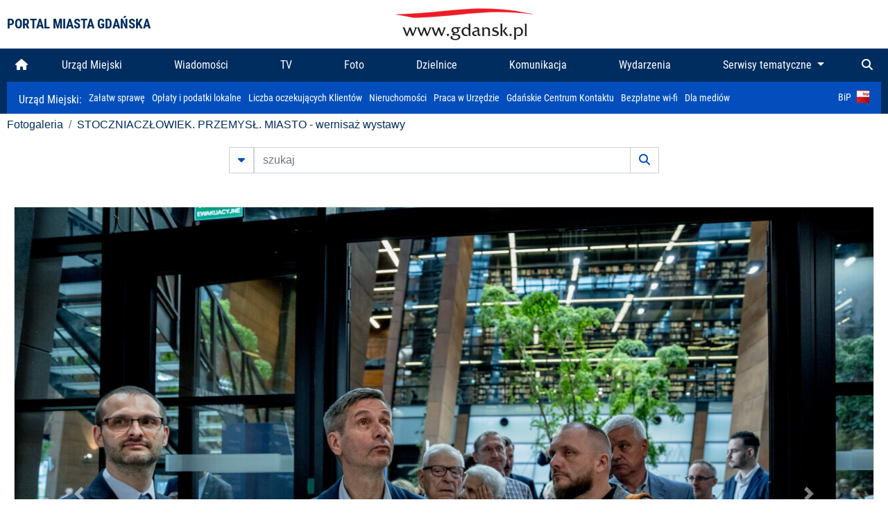

--- FILE ---
content_type: text/html; charset=UTF-8
request_url: https://www.gdansk.pl/fotogaleria/STOCZNIA_CZLOWIEK_PRZEMYSL_MIASTO_wernisaz_wystawy,f,223640?
body_size: 7772
content:


<!DOCTYPE html>
<html lang="pl">
	<head>
		<!-- Google Tag Manager -->
<script>(function(w,d,s,l,i){w[l]=w[l]||[];w[l].push({'gtm.start':
new Date().getTime(),event:'gtm.js'});var f=d.getElementsByTagName(s)[0],
j=d.createElement(s),dl=l!='dataLayer'?'&l='+l:'';j.async=true;j.src=
'https://www.googletagmanager.com/gtm.js?id='+i+dl;f.parentNode.insertBefore(j,f);
})(window,document,'script','dataLayer','GTM-5J58Z8');</script>
<!-- End Google Tag Manager -->

<meta charset="utf-8">



<meta http-equiv="X-UA-Compatible" content="IE=edge">
<meta name="viewport" content="width=device-width, initial-scale=1">

<link type="image/x-icon" href="images/gdansk.ico" rel="shortcut icon" />
<link type="image/x-icon" href="images/images1/gdansk.ico" rel="shortcut icon" />

<script src="/dist-old/runtime.91d92383.js"></script>
<script src="/dist-old/js/main/main.1962635c.js"></script>
<script src="/dist-old/js/main/main.defer.df304c27.js" defer></script>
<link href="/dist-old/css/main/default.754c2b6a.css" rel="stylesheet">
<link href="/dist-old/css/main/contrast.d3020194.css" rel="stylesheet">

<base href="https://www.gdansk.pl" target="_parent" />
<script src="/js/lazyload.js"></script>
<script src="/js/autofoto.js"></script>
<script src="/js/title-to-blank.js"></script>

        <script src="subpages/fotogaleria_3-0/js/jquery-ui-1.12.1.custom/jquery-ui.js"></script>
        <link href="subpages/fotogaleria_3-0/js/jquery-ui-1.12.1.custom/jquery-ui.css?1649082659" property="stylesheet" rel="stylesheet" type="text/css" />
        <script src="subpages/fotogaleria_3-0/js/lazyload-2.0.js"></script>

        <link href="subpages/fotogaleria_3-0/css/fotogaleria.css?1703681033" property="stylesheet" rel="stylesheet" type="text/css" />
        <title>Fotogaleria STOCZNIACZŁOWIEK. PRZEMYSŁ. MIASTO - wernisaż wystawy</title>
	</head>
	<body>
		<header>
			


<div class="container">
    <div class="vignette">
        <div class="row">
            <div class="col-lg-auto col d-flex align-items-center">
                                    <span class="name-site">PORTAL MIASTA GDAŃSKA</span>
                            </div>
            <div class="col d-none d-lg-block">
                <a href="https://www.gdansk.pl" target="_self">
                    <img class="logo img-responsive img-center mx-auto d-block" style="height:70px"  src="../images/logo_www.svg" alt="Logo www.gdansk.pl"/>
                </a>
                <!-- <a href="https://www.gdansk.pl" target="_self">
                    <img style="height:90px" class="logo img-responsive img-center mx-auto d-block"  src="../images/logo-www-polska-ukraina2.jpg" alt="Logo www.gdansk.pl"/>
                </a> -->
            </div>
            <div class="col-auto d-flex align-items-center">
                                <extend-google-translation><div class="row">
    <div class="col language">
        <div class="d-none d-lg-inline-block" id="google_translate_element"
            style="display: inline-block; padding-left:10px; min-width:150px"></div>
        <script>
        function googleTranslateElementInit() {
            new google.translate.TranslateElement({
                pageLanguage: 'pl',
                layout: google.translate.TranslateElement.InlineLayout.VERTICAL,
                gaTrack: false
            }, 'google_translate_element');
        }
        </script>
        <script src="//translate.google.com/translate_a/element.js?cb=googleTranslateElementInit">
        </script>
        <!--
            <span>PL</span> | <a href="/en"><span>EN</span></a> | <a href="/de"><span>DE</span></a>
        -->
    </div>
</div>
</extend-google-translation>            </div>
        </div>
    </div>
</div>


		</header>
			<div class="menu-top">
	<div class="container-fluid container-xl">
		

<div class="menu-top"><nav class="navbar navbar-expand-lg d-flex"><button class="navbar-toggler" type="button" data-toggle="collapse" data-target="#navbarSupportedContent" aria-controls="navbarSupportedContent" aria-expanded="false" aria-label="Toggle navigation">
			<i class="fas fa-bars"></i>
			</button>
			<a class="navbar-toggler navbar-brand mx-auto" href="/">
			<img src="/images/logo_www_menu.png" alt="Logo www.gdansk.pl">
			</a><div  class="collapse navbar-collapse" id="navbarSupportedContent"><ul class="w-100 d-flex navbar-nav mr-auto"><li><a class="nav-link"  href="/"><i class="fas fa-home"></i></a></li><li class="flex-fill nav-item "><a href="https://gdansk.pl/link/290285/urzad-miejski" target="_parent" class="nav-link">Urząd Miejski</a></li><li class="flex-fill nav-item "><a href="https://gdansk.pl/link/194956/wiadomosci" target="_parent" class="nav-link">Wiadomości</a></li><li class="flex-fill nav-item "><a href="https://gdansk.pl/link/195017/tv" target="_parent" class="nav-link">TV</a></li><li class="flex-fill nav-item "><a href="https://gdansk.pl/link/195018/foto" target="_parent" class="nav-link">Foto</a></li><li class="flex-fill nav-item "><a href="https://gdansk.pl/link/195015/dzielnice" target="_parent" class="nav-link">Dzielnice</a></li><li class="flex-fill nav-item "><a href="https://gdansk.pl/link/195016/komunikacja" target="_parent" class="nav-link">Komunikacja</a></li><li class="flex-fill nav-item "><a href="https://gdansk.pl/link/233769/imprezy" target="_parent" class="nav-link">Wydarzenia</a></li>	<li class="flex-fill  nav-item dropdown position-static" >
						<a class="nav-link dropdown-toggle" href="#" id="twoja-dzielnica" role="button" data-toggle="dropdown" aria-haspopup="true" aria-expanded="false">
							Serwisy tematyczne
						</a>
						<div class="dropdown-menu w-100 px-3" aria-labelledby="twoja-dzielnica">
							<div class="row">
							<div class="col-12 col-md-3 inline">
								<div class="bar-title"><span>Dla mieszkańców</span></div><ul><li><a href="https://gdansk.pl/link/145261/budzet-obywatelski" target="_parent"><span>Budżet Obywatelski</span></a></li><li><a href="https://gdansk.pl/link/294859/rada-miasta-gdanska" target="_parent"><span>Rada Miasta Gdańska</span></a></li><li><a href="https://gdansk.pl/link/145267/zielony-gdansk-ekologia" target="_parent"><span>Zielony Gdańsk - Ekologia</span></a></li><li><a href="https://gdansk.pl/link/145294/rodzina" target="_parent"><span>Rodzina</span></a></li><li><a href="https://gdansk.pl/link/145300/seniorzy" target="_parent"><span>Seniorzy</span></a></li><li><a href="https://gdansk.pl/link/295120/park-kulturowy-glowne-miasto" target="_parent"><span>Park Kulturowy Główne Miasto</span></a></li><li><a href="https://gdansk.pl/link/278162/gdanskie-jubileusze-malzenskie" target="_parent"><span>Gdańskie Jubileusze Małżeńskie</span></a></li><li><a href="https://gdansk.pl/link/284630/stypendystki-i-stypendysci-kulturalni" target="_parent"><span>Stypendystki i Stypendyści Kulturalni</span></a></li><li><a href="https://gdansk.pl/link/212379/stypendysci-fahrenheita" target="_parent"><span>Stypendyści Fahrenheita</span></a></li><li><a href="https://gdansk.pl/link/145296/rowerowy-gdansk" target="_blank"><span>Rowerowy Gdańsk</span></a></li><li><a href="https://gdansk.pl/link/222285/edukacja-morska" target="_parent"><span>Edukacja morska</span></a></li><li><a href="https://gdansk.pl/link/221886/czytanie-rzadzi" target="_parent"><span>Czytanie rządzi</span></a></li><li><a href="https://gdansk.pl/link/216462/gdansk-z-ukraina" target="_parent"><span>Gdańsk z Ukrainą</span></a></li><li><a href="https://gdansk.pl/link/212373/organizacje-pozarzadowe" target="_parent"><span>Organizacje pozarządowe</span></a></li><li><a href="https://gdansk.pl/link/145315/wolontariat" target="_blank"><span>Wolontariat</span></a></li><li><a href="https://gdansk.pl/link/145286/migracje" target="_parent"><span>Migracje</span></a></li><li><a href="https://gdansk.pl/link/145269/gdansk-bez-barier" target="_parent"><span>Gdańsk bez barier</span></a></li><li><a href="https://gdansk.pl/link/212369/gdansk-patriotyczny" target="_parent"><span>Gdańsk patriotyczny</span></a></li><li><a href="https://gdansk.pl/link/145274/gdanszczanie" target="_parent"><span>Gdańszczanie</span></a></li><li><a href="https://gdansk.pl/link/292768/mapa-ofert-pracy" target="_parent"><span>Mapa ofert pracy</span></a></li></ul>
								</div>
									<div class="col-12 col-md-3 inline">
								<div class="bar-title"><span>Rozwój miasta</span></div><ul><li><a href="https://gdansk.pl/link/283616/rewitalizacja-gdansk" target="_parent"><span>Rewitalizacja Gdańsk</span></a></li><li><a href="https://gdansk.pl/link/264643/plan-ogolny-miasta-gdanska" target="_blank"><span>Plan ogólny miasta Gdańska</span></a></li><li><a href="https://gdansk.pl/link/245870/efektywnosc-energetyczna" target="_parent"><span>Efektywność energetyczna</span></a></li><li><a href="https://gdansk.pl/link/229779/mapa-inwestycji" target="_parent"><span>Mapa inwestycji</span></a></li><li><a href="https://gdansk.pl/link/212377/raport-o-stanie-miasta" target="_parent"><span>Raport o stanie miasta</span></a></li><li><a href="https://gdansk.pl/link/145317/zagospodarowanie-przestrzenne" target="_parent"><span>Zagospodarowanie przestrzenne</span></a></li><li><a href="https://gdansk.pl/link/145306/strategia" target="_parent"><span>Strategia</span></a></li><li><a href="https://gdansk.pl/link/145302/otwarte-dane" target="_parent"><span>Otwarte dane</span></a></li><li><a href="https://gdansk.pl/link/145288/nieruchomosci" target="_parent"><span>Nieruchomości</span></a></li><li><a href="https://gdansk.pl/link/145276/inwestycje-miejskie" target="_parent"><span>Inwestycje miejskie</span></a></li><li><a href="https://gdansk.pl/link/145272/gdansk-w-liczbach" target="_parent"><span>Gdańsk w liczbach</span></a></li><li><a href="https://gdansk.pl/link/145263/cennik-miejski" target="_parent"><span>Cennik miejski</span></a></li></ul>
								</div>
								<div class="col-12 col-md-3 inline">
								<div class="bar-title"><span>Wiadomości</span></div><ul><li><a href="https://gdansk.pl/link/145262/biznes-i-nauka" target="_parent"><span>Biznes i gospodarka</span></a></li><li><a href="https://gdansk.pl/link/145303/sport-i-rekreacja" target="_parent"><span>Sport i rekreacja</span></a></li><li><a href="https://gdansk.pl/link/145318/zdrowie-i-rodzina" target="_parent"><span>Zdrowie i rodzina</span></a></li><li><a href="https://gdansk.pl/link/145279/kultura-i-rozrywka" target="_parent"><span>Kultura i rozrywka</span></a></li><li><a href="https://gdansk.pl/link/145266/edukacja-i-nauka" target="_parent"><span>Edukacja i nauka</span></a></li><li><a href="https://gdansk.pl/link/295589/reportaz" target="_parent"><span>Reportaż</span></a></li><li><a href="https://gdansk.pl/link/212387/odeszli" target="_parent"><span>Odeszli</span></a></li></ul>
								<div class="bar-title"><span>Poznaj Gdańsk</span></div><ul><li><a href="https://gdansk.pl/link/145311/turystyka" target="_parent"><span>Turystyka</span></a></li><li><a href="https://gdansk.pl/link/145275/historia" target="_parent"><span>Historia</span></a></li><li><a href="https://gdansk.pl/link/226797/gdanskie-szlaki-pamieci" target="_parent"><span>Gdańskie szlaki pamięci</span></a></li><li><a href="https://gdansk.pl/link/145319/zurawie" target="_parent"><span>Żurawie</span></a></li></ul>
								</div>
							   	<div class="col-12 col-md-3 inline">
								<ul><li><a href="https://gdansk.pl/link/212366/30lat-samorzadu-w-gdansku" target="_parent"><span>30 lat samorządu</span></a></li><li><a href="https://gdansk.pl/link/212368/40-rocznica-porozumien-sierpniowych" target="_parent"><span>40 rocznica Porozumień Sierpniowych</span></a></li><li><a href="https://gdansk.pl/link/212367/89-2019" target="_parent"><span>89' 2019</span></a></li><li><a href="https://gdansk.pl/link/296351/monitoring-wizyjny" target="_parent"><span>Monitoring wizyjny</span></a></li><li><a href="https://gdansk.pl/link/212389/prezydent-adamowicz" target="_parent"><span>Prezydent Adamowicz</span></a></li><li><a href="https://gdansk.pl/link/212378/rok-lecha-badkowskiego" target="_parent"><span>Rok Lecha Bądkowskiego</span></a></li><li><a href="https://gdansk.pl/link/299854/stany-przedwypadkowe" target="_parent"><span>Stany przedwypadkowe</span></a></li><li><a href="https://gdansk.pl/link/295412/vat-centralny" target="_parent"><span>VAT Centralny</span></a></li></ul>
								<div class="bar-title"><span>Serwisy mapowe</span></div><ul><li><a href="https://gdansk.pl/link/238502/plan-miasta" target="_blank"><span>GeoGdańsk</span></a></li><li><a href="https://gdansk.pl/link/238504/mapa-zgloszen" target="_blank"><span>Mapa porządku</span></a></li><li><a href="https://gdansk.pl/link/238521/mapa-inwestycji" target="_blank"><span>Mapa inwestycji</span></a></li><li><a href="https://gdansk.pl/link/238522/zagospodarowanie-przestrzenne" target="_blank"><span>Zagospodarowanie przestrzenne</span></a></li><li><a href="https://gdansk.pl/link/238531/mapa-miejsc-pracy" target="_blank"><span>Mapa miejsc pracy</span></a></li><li><a href="https://gdansk.pl/link/238520/ortofotomapa-miasto-3d-ukosne" target="_blank"><span>Ortofotomapa | Miasto 3D | Ukośne</span></a></li><li><a href="https://gdansk.pl/link/238535/mapa-dziel-sztuki" target="_blank"><span>Mapa dzieł sztuki</span></a></li></ul>
								</div>
						</div>
					</li></ul></div><div class="search">
				<ul class="navbar-nav ml-auto" style="float: right">
					<li class="nav-item button-search">
						<a href="/search" role="button" class="nav-link ml-auto mr-0">
							<i class="fas fa-search"></i>
						</a>
					</li>
				</ul>
			</div></div></div></nav></div>
<script>
var menuOffsetTop = $('.header_menu_top').offset().top;
$(window).scroll(function()
	{
	if ($(window).scrollTop() > menuOffsetTop)
		{
		$('#header_menu').addClass('lock');
		$('#header_menu_margin').css({'display':'block'}).height( $('#header_menu').outerHeight());
		$('#header_menu_logo').fadeIn("fast");
		}
		else if ($(window).scrollTop() <= menuOffsetTop)
			{
			$('#header_menu').removeClass('lock');
			$('#header_menu_margin').css({'display':'none'}).height(0);
			$('#header_menu_logo').fadeOut("fast");
			}
	});
</script>


	</div>
</div>

<!-- 
<div class="menu-top">
	<div class="container-fluid container-xl">
		<nav class="navbar navbar-expand-lg">

			<button class="navbar-toggler" type="button" data-toggle="collapse" data-target="#navbarSupportedContent" aria-controls="navbarSupportedContent" aria-expanded="false" aria-label="Toggle navigation">
				<i class="fas fa-bars"></i>
			</button>
			<a class="navbar-toggler navbar-brand mx-auto" href="/">
				<img src="/images/logo_www_menu.png" alt="Logo www.gdansk.pl">
			</a>
			<div class="collapse navbar-collapse" id="navbarSupportedContent">
				<ul class="w-100 d-flex navbar-nav mr-auto">
					<li  >
						<a class="nav-link"  href="/"><i class="fas fa-home"></i><span class="sr-only">(current)</span></a>
					</li>
					<li class="flex-fill nav-item dropdown ">
						<a class="nav-link" href="/wiadomosci">Wiadomości</a>
					</li>

					<li class="flex-fill nav-item ">
						<a class="nav-link" href="/dzielnice">Dzielnice</a>
					</li>
					<li class="flex-fill nav-item ">
						<a class="nav-link" href="/budzet-obywatelski">Budżet Obywatelski</a>
					</li>
					<li class="flex-fill  nav-item ">
						<a class="nav-link" href="/komunikacja">Komunikacja</a>
					</li>
					<li class="flex-fill nav-item ">
						<a class="nav-link" href="/tv">TV</a>
					</li>
					<li class="flex-fill nav-item active">
						<a class="nav-link" href="/fotogaleria">Foto</a>
					</li>
					<li class="flex-fill  nav-item ">
						<a class="nav-link" href="/kamera">Kamery</a>
					</li>
					<li class="flex-fill nav-item ">
						<a class="nav-link" href="//mapa.gdansk.gda.pl/ipg/" target="_blank">Plan miasta</a>
					</li>
					</li>
					<li style="	background: linear-gradient(180deg, #005bbb 50%, #ffd500 50%); text-shadow: 2px 0px 2px black; font-weight:bold" class="flex-fill nav-item ">
						<a class="nav-link" href="https://www.gdansk.pl/gdansk-z-ukraina">Pomoc</a>
					</li>
					<li class="flex-fill  nav-item dropdown position-static " >
						<a class="nav-link dropdown-toggle" href="#" id="twoja-dzielnica" role="button" data-toggle="dropdown" aria-haspopup="true" aria-expanded="false">
							Serwisy tematyczne
						</a>
						<div class="dropdown-menu w-100" aria-labelledby="twoja-dzielnica">
							<div class="row">
								<div class="col-md-3 col-sm-3 col-xs-3"><ul><li><a href="https://gdansk.pl/link/212366/30lat-samorzadu-w-gdansku" target="_parent"><span>30 lat samorządu</span></a></li><li><a href="https://gdansk.pl/link/212368/40-rocznica-porozumien-sierpniowych" target="_parent"><span>40 rocznica Porozumień Sierpniowych</span></a></li><li><a href="https://gdansk.pl/link/212367/89-2019" target="_parent"><span>89' 2019</span></a></li><li><a href="https://gdansk.pl/link/296351/monitoring-wizyjny" target="_parent"><span>Monitoring wizyjny</span></a></li><li><a href="https://gdansk.pl/link/212389/prezydent-adamowicz" target="_parent"><span>Prezydent Adamowicz</span></a></li><li><a href="https://gdansk.pl/link/212378/rok-lecha-badkowskiego" target="_parent"><span>Rok Lecha Bądkowskiego</span></a></li><li><a href="https://gdansk.pl/link/299854/stany-przedwypadkowe" target="_parent"><span>Stany przedwypadkowe</span></a></li><li><a href="https://gdansk.pl/link/295412/vat-centralny" target="_parent"><span>VAT Centralny</span></a></li></ul></div>
							</div>
						</div>
					</li>
				</ul>
			</div>
			<div class="search">
				<ul class="navbar-nav ml-auto" style="float: right">
					<li class="nav-item button-search">
						<a href="/search" role="button" class="nav-link ml-auto mr-0">
							<i class="fas fa-search"></i>
						</a>
					</li>
				</ul>
			</div>
		</nav>
	</div>
</div>
 -->

<style>
		li.nav-item {
		text-align:center;
	}
        .dropdown-menu ul {
        list-style: none;
        padding: 1rem;
    }
    .dropdown-menu ul li {
        padding:4px 10px;
    }
    .dropdown-menu ul li:hover {
        background-color: #002d60 !important;
    }


    .dropdown-menu a:link, .dropdown-menu a:visited {
        color: #fff;
        overflow: hidden;
        font-weight: 400;
        padding-right: 10px;
    }
</style>

			

	<div class="submenu">
	<div class="container">	
		<nav class="navbar navbar-expand-lg">
			<ul class="navbar-nav ml-0">
				<li class="nav-item name-subpage">				
					<a style="font-size:1rem; font-weight:normal" href="https://www.gdansk.pl/urzad-miejski">Urząd Miejski: </a>				
				</li>
			</ul>
			<button class="navbar-toggler mr-auto" type="button" data-toggle="collapse" data-target="#submenu" aria-controls="submenu" aria-expanded="false" aria-label="Toggle navigation">
				<i class="fas fa-bars"></i>
			</button>
			<div class="collapse navbar-collapse ml-0" id="submenu">
				<ul class="navbar-nav mr-auto">				
					<li class="nav-item"><a href="https://www.gdansk.pl/urzad-miejski/procedury-urzedowe" target="_self"> Załatw sprawę</a>
					</li>
					<li class="nav-item"><a href="https://bip.gdansk.pl/prawo-lokalne/podatki-i-oplaty-lokalne" target="_blank">Opłaty i podatki lokalne</a>
					</li>
					<li class="nav-item"><a href="https://www.gdansk.pl/numerek" target="_self">Liczba oczekujących Klientów</a>
					</li>
					<li class="nav-item"><a href="https://www.gdansk.pl/oferty-inwestycyjne" target="_self">Nieruchomości</a>
					</li>
					<li class="nav-item"><a href="https://www.gdansk.pl/urzad-miejski/praca" target="_self">Praca w Urzędzie</a>
					</li>
					<li class="nav-item"><a href="https://www.gdansk.pl/kontaktgdansk" target="_blank">Gdańskie Centrum Kontaktu</a>
					</li>
					<li class="nav-item"><a href="http://www.gdanskwifi.pl/" target="_blank">Bezpłatne wi-fi</a>
					</li>
					<li class="nav-item"><a href="https://www.gdansk.pl/urzad-miejski/prasa" target="_self">Dla mediów</a>
					</li>					
				</ul>
				<ul class="navbar-nav ml-auto">	
					<li><a href="https://bip.gdansk.pl" target="_blank">BiP <img style=" padding-left:5px" src="images/bip-logo.png" alt="BiP" title="Bip"></a>
					</li>
				</ul>
			</div>
		</nav>
	</div>
</div> 


            <div class="container galeria">

                <div class="row">
	<div class="col">
		<ol class="breadcrumb">
		<li class="breadcrumb-item"><a href="/fotogaleria/">Fotogaleria</a></li> 
 <li class="breadcrumb-item"><a href="/fotogaleria/STOCZNIA_CZLOWIEK_PRZEMYSL_MIASTO_wernisaz_wystawy,c,9903">STOCZNIACZŁOWIEK. PRZEMYSŁ. MIASTO - wernisaż wystawy</a></li>
		</ol>
	</div>
</div>
	
        
        
	

                
<form action="https://www.gdansk.pl/fotogaleria/szukaj" id="gallerySearchForm" method="get">
    <div class="row justify-content-md-center mb-5">
		<div class="col-lg-6 input-group">
			<button class="btn btn-outline-secondary" type="button" data-toggle="collapse" data-target="#search-advanced" aria-expanded="false" aria-controls="search-advanced">
				<i class="fas fa-caret-down"></i>
			</button>
			<input class="form-control" type="text" id="search-gallery" name="search-gallery" aria-label="szukaj" placeholder="szukaj" value="" />
            <div class="input-group-append">
                <button type="submit" class="btn btn-outline-secondary"><span class="fas fa-search"></span></button>
            </div>
			<div class="row">
				<div class="col">
					<div class="collapse" id="search-advanced">
						<div class="card card-body">
							<div class="row justify-content-md-center">
								<div class="col-lg-3 input-group">
									<div class="input-group-prepend">
										<span class="input-group-text far fa-calendar-alt" id="basic-addon1"></span>
									</div>
									<input type="text" class="form-control" value="" id="datepicker1" name="dates[]" aria-describedby="basic-addon1">
								</div>
								<div class="col-lg-3 input-group">
									<div class="input-group-prepend">
										<span class="input-group-text far fa-calendar-alt" id="basic-addon2"></span>
									</div>
									<input type="text" class="form-control" value="" id="datepicker2" name="dates[]" aria-describedby="basic-addon2">
								</div>
								<div class="col-lg-6">
									<input type="text" class="form-control searchauthor" value="" name="author" placeholder="autor">
								</div>

								<div class="col-lg-12 input-group mt-3">
									<div class="form-check">
										<input type="checkbox" name="type_a" value="album" class="form-check-input" id="searchtype">
										<label class="form-check-label" for="searchtype">pokaż tylko albumy</label>
									</div>
								</div>
							</div>
						</div>
					</div>
				</div>
			</div>
		</div>
   </div>
</form>

<script type="text/javascript">

function checkFields(form) {
    var checks_radios = form.find(':checkbox, :radio'),
        inputs = form.find(':input').not(checks_radios).not('[type="submit"],[type="button"],[type="reset"]'),
        checked = checks_radios.filter(':checked'),
        filled = inputs.filter(function(){
            return $.trim($(this).val()).length > 0;
        });

    if(checked.length + filled.length === 0) {
        return false;
    }

    return true;
}

$(function(){
    $('#gallerySearchForm').on('submit',function(item){
        var oneFilled = checkFields($(this));



        if(oneFilled !== true) {
            item.preventDefault();

            $('#gallerySearchForm').prepend('<div class="row justify-content-md-center"><div class="col-6 box" style="font-size: 0.8rem; color:red; font-weight:bold;">Proszę wypełnić przynajmniej jedno pole wyszukiwania!</div></div>');
        }

    });
});
</script>


                

<div class="container">
    <div class="row justify-content-md-center">
	    <div class="col-sm-12">

		<div class="card mb-3 text-center" id="imganchor">
		  <div class="carousel-inner">
			  <img class="card-img-top img-fluid" src="https://foto.cloudgdansk.pl/foto/STOCZNIA_CZLOWIEK_PRZEMYSL_MIASTO_wernisaz_wystawy_223640_1280px.jpg" id="imagemain">
              <a class="carousel-control-prev" href="/fotogaleria/STOCZNIA_CZLOWIEK_PRZEMYSL_MIASTO_wernisaz_wystawy,f,223639?#imganchor" role="button" data-slide="prev">
				<span class="carousel-control-prev-icon" aria-hidden="true"></span>
				<span class="sr-only">Poprzednie</span>
			  </a>
              <a class="carousel-control-next" href="/fotogaleria/STOCZNIA_CZLOWIEK_PRZEMYSL_MIASTO_wernisaz_wystawy,f,223641?#imganchor" role="button" data-slide="next">
				<span class="carousel-control-next-icon" aria-hidden="true"></span>
				<span class="sr-only">Następne</span>
			  </a>
		  </div>
		  <div class="card-body">
			<h5 class="card-title">STOCZNIACZŁOWIEK. PRZEMYSŁ. MIASTO - wernisaż wystawy</h5>
			<p class="card-text">Gdańsk, ECS. STOCZNIA
CZŁOWIEK. PRZEMYSŁ. MIASTO - wernisaż wystawy. Wystawę otworzyli jej twórcy oraz Aleksandra Dulkiewicz prezydent Gdańska i marszałek województwa pomorskiego Mieczysław Struk</p>
		  </div>
		  <div class="card-body">
			fot. Dominik Paszliński / www.gdansk.pl - 2022-07-15 17:52:48		  </div>
		</div>
    </div>
</div>

    <div class="row box justify-content-md-center" id="sameNodeImages">
                        <div class="col-sm-auto py-1 px-1 m-0">
                    <a href="/fotogaleria/STOCZNIA_CZLOWIEK_PRZEMYSL_MIASTO_wernisaz_wystawy,f,223600?"><img data-src="https://foto.cloudgdansk.pl/foto/STOCZNIA_CZLOWIEK_PRZEMYSL_MIASTO_wernisaz_wystawy_223600_100px.jpg" class="img-fluid lazyload" alt="STOCZNIACZŁOWIEK. PRZEMYSŁ. MIASTO - wernisaż wystawy"></a>
                </div>

                
                        <div class="col-sm-auto py-1 px-1 m-0">
                    <a href="/fotogaleria/STOCZNIA_CZLOWIEK_PRZEMYSL_MIASTO_wernisaz_wystawy,f,223601?"><img data-src="https://foto.cloudgdansk.pl/foto/STOCZNIA_CZLOWIEK_PRZEMYSL_MIASTO_wernisaz_wystawy_223601_100px.jpg" class="img-fluid lazyload" alt="STOCZNIACZŁOWIEK. PRZEMYSŁ. MIASTO - wernisaż wystawy"></a>
                </div>

                
                        <div class="col-sm-auto py-1 px-1 m-0">
                    <a href="/fotogaleria/STOCZNIA_CZLOWIEK_PRZEMYSL_MIASTO_wernisaz_wystawy,f,223602?"><img data-src="https://foto.cloudgdansk.pl/foto/STOCZNIA_CZLOWIEK_PRZEMYSL_MIASTO_wernisaz_wystawy_223602_100px.jpg" class="img-fluid lazyload" alt="STOCZNIACZŁOWIEK. PRZEMYSŁ. MIASTO - wernisaż wystawy"></a>
                </div>

                
                        <div class="col-sm-auto py-1 px-1 m-0">
                    <a href="/fotogaleria/STOCZNIA_CZLOWIEK_PRZEMYSL_MIASTO_wernisaz_wystawy,f,223603?"><img data-src="https://foto.cloudgdansk.pl/foto/STOCZNIA_CZLOWIEK_PRZEMYSL_MIASTO_wernisaz_wystawy_223603_100px.jpg" class="img-fluid lazyload" alt="STOCZNIACZŁOWIEK. PRZEMYSŁ. MIASTO - wernisaż wystawy"></a>
                </div>

                
                        <div class="col-sm-auto py-1 px-1 m-0">
                    <a href="/fotogaleria/STOCZNIA_CZLOWIEK_PRZEMYSL_MIASTO_wernisaz_wystawy,f,223604?"><img data-src="https://foto.cloudgdansk.pl/foto/STOCZNIA_CZLOWIEK_PRZEMYSL_MIASTO_wernisaz_wystawy_223604_100px.jpg" class="img-fluid lazyload" alt="STOCZNIACZŁOWIEK. PRZEMYSŁ. MIASTO - wernisaż wystawy"></a>
                </div>

                
                        <div class="col-sm-auto py-1 px-1 m-0">
                    <a href="/fotogaleria/STOCZNIA_CZLOWIEK_PRZEMYSL_MIASTO_wernisaz_wystawy,f,223605?"><img data-src="https://foto.cloudgdansk.pl/foto/STOCZNIA_CZLOWIEK_PRZEMYSL_MIASTO_wernisaz_wystawy_223605_100px.jpg" class="img-fluid lazyload" alt="STOCZNIACZŁOWIEK. PRZEMYSŁ. MIASTO - wernisaż wystawy"></a>
                </div>

                
                        <div class="col-sm-auto py-1 px-1 m-0">
                    <a href="/fotogaleria/STOCZNIA_CZLOWIEK_PRZEMYSL_MIASTO_wernisaz_wystawy,f,223606?"><img data-src="https://foto.cloudgdansk.pl/foto/STOCZNIA_CZLOWIEK_PRZEMYSL_MIASTO_wernisaz_wystawy_223606_100px.jpg" class="img-fluid lazyload" alt="STOCZNIACZŁOWIEK. PRZEMYSŁ. MIASTO - wernisaż wystawy"></a>
                </div>

                
                        <div class="col-sm-auto py-1 px-1 m-0">
                    <a href="/fotogaleria/STOCZNIA_CZLOWIEK_PRZEMYSL_MIASTO_wernisaz_wystawy,f,223607?"><img data-src="https://foto.cloudgdansk.pl/foto/STOCZNIA_CZLOWIEK_PRZEMYSL_MIASTO_wernisaz_wystawy_223607_100px.jpg" class="img-fluid lazyload" alt="STOCZNIACZŁOWIEK. PRZEMYSŁ. MIASTO - wernisaż wystawy"></a>
                </div>

                
                        <div class="col-sm-auto py-1 px-1 m-0">
                    <a href="/fotogaleria/STOCZNIA_CZLOWIEK_PRZEMYSL_MIASTO_wernisaz_wystawy,f,223608?"><img data-src="https://foto.cloudgdansk.pl/foto/STOCZNIA_CZLOWIEK_PRZEMYSL_MIASTO_wernisaz_wystawy_223608_100px.jpg" class="img-fluid lazyload" alt="STOCZNIACZŁOWIEK. PRZEMYSŁ. MIASTO - wernisaż wystawy"></a>
                </div>

                
                        <div class="col-sm-auto py-1 px-1 m-0">
                    <a href="/fotogaleria/STOCZNIA_CZLOWIEK_PRZEMYSL_MIASTO_wernisaz_wystawy,f,223609?"><img data-src="https://foto.cloudgdansk.pl/foto/STOCZNIA_CZLOWIEK_PRZEMYSL_MIASTO_wernisaz_wystawy_223609_100px.jpg" class="img-fluid lazyload" alt="STOCZNIACZŁOWIEK. PRZEMYSŁ. MIASTO - wernisaż wystawy"></a>
                </div>

                
                        <div class="col-sm-auto py-1 px-1 m-0">
                    <a href="/fotogaleria/STOCZNIA_CZLOWIEK_PRZEMYSL_MIASTO_wernisaz_wystawy,f,223610?"><img data-src="https://foto.cloudgdansk.pl/foto/STOCZNIA_CZLOWIEK_PRZEMYSL_MIASTO_wernisaz_wystawy_223610_100px.jpg" class="img-fluid lazyload" alt="STOCZNIACZŁOWIEK. PRZEMYSŁ. MIASTO - wernisaż wystawy"></a>
                </div>

                
                        <div class="col-sm-auto py-1 px-1 m-0">
                    <a href="/fotogaleria/STOCZNIA_CZLOWIEK_PRZEMYSL_MIASTO_wernisaz_wystawy,f,223611?"><img data-src="https://foto.cloudgdansk.pl/foto/STOCZNIA_CZLOWIEK_PRZEMYSL_MIASTO_wernisaz_wystawy_223611_100px.jpg" class="img-fluid lazyload" alt="STOCZNIACZŁOWIEK. PRZEMYSŁ. MIASTO - wernisaż wystawy"></a>
                </div>

                
                        <div class="col-sm-auto py-1 px-1 m-0">
                    <a href="/fotogaleria/STOCZNIA_CZLOWIEK_PRZEMYSL_MIASTO_wernisaz_wystawy,f,223612?"><img data-src="https://foto.cloudgdansk.pl/foto/STOCZNIA_CZLOWIEK_PRZEMYSL_MIASTO_wernisaz_wystawy_223612_100px.jpg" class="img-fluid lazyload" alt="STOCZNIACZŁOWIEK. PRZEMYSŁ. MIASTO - wernisaż wystawy"></a>
                </div>

                
                        <div class="col-sm-auto py-1 px-1 m-0">
                    <a href="/fotogaleria/STOCZNIA_CZLOWIEK_PRZEMYSL_MIASTO_wernisaz_wystawy,f,223613?"><img data-src="https://foto.cloudgdansk.pl/foto/STOCZNIA_CZLOWIEK_PRZEMYSL_MIASTO_wernisaz_wystawy_223613_100px.jpg" class="img-fluid lazyload" alt="STOCZNIACZŁOWIEK. PRZEMYSŁ. MIASTO - wernisaż wystawy"></a>
                </div>

                
                        <div class="col-sm-auto py-1 px-1 m-0">
                    <a href="/fotogaleria/STOCZNIA_CZLOWIEK_PRZEMYSL_MIASTO_wernisaz_wystawy,f,223614?"><img data-src="https://foto.cloudgdansk.pl/foto/STOCZNIA_CZLOWIEK_PRZEMYSL_MIASTO_wernisaz_wystawy_223614_100px.jpg" class="img-fluid lazyload" alt="STOCZNIACZŁOWIEK. PRZEMYSŁ. MIASTO - wernisaż wystawy"></a>
                </div>

                
                        <div class="col-sm-auto py-1 px-1 m-0">
                    <a href="/fotogaleria/STOCZNIA_CZLOWIEK_PRZEMYSL_MIASTO_wernisaz_wystawy,f,223615?"><img data-src="https://foto.cloudgdansk.pl/foto/STOCZNIA_CZLOWIEK_PRZEMYSL_MIASTO_wernisaz_wystawy_223615_100px.jpg" class="img-fluid lazyload" alt="STOCZNIACZŁOWIEK. PRZEMYSŁ. MIASTO - wernisaż wystawy"></a>
                </div>

                
                        <div class="col-sm-auto py-1 px-1 m-0">
                    <a href="/fotogaleria/STOCZNIA_CZLOWIEK_PRZEMYSL_MIASTO_wernisaz_wystawy,f,223616?"><img data-src="https://foto.cloudgdansk.pl/foto/STOCZNIA_CZLOWIEK_PRZEMYSL_MIASTO_wernisaz_wystawy_223616_100px.jpg" class="img-fluid lazyload" alt="STOCZNIACZŁOWIEK. PRZEMYSŁ. MIASTO - wernisaż wystawy"></a>
                </div>

                
                        <div class="col-sm-auto py-1 px-1 m-0">
                    <a href="/fotogaleria/STOCZNIA_CZLOWIEK_PRZEMYSL_MIASTO_wernisaz_wystawy,f,223617?"><img data-src="https://foto.cloudgdansk.pl/foto/STOCZNIA_CZLOWIEK_PRZEMYSL_MIASTO_wernisaz_wystawy_223617_100px.jpg" class="img-fluid lazyload" alt="STOCZNIACZŁOWIEK. PRZEMYSŁ. MIASTO - wernisaż wystawy"></a>
                </div>

                
                        <div class="col-sm-auto py-1 px-1 m-0">
                    <a href="/fotogaleria/STOCZNIA_CZLOWIEK_PRZEMYSL_MIASTO_wernisaz_wystawy,f,223618?"><img data-src="https://foto.cloudgdansk.pl/foto/STOCZNIA_CZLOWIEK_PRZEMYSL_MIASTO_wernisaz_wystawy_223618_100px.jpg" class="img-fluid lazyload" alt="STOCZNIACZŁOWIEK. PRZEMYSŁ. MIASTO - wernisaż wystawy"></a>
                </div>

                
                        <div class="col-sm-auto py-1 px-1 m-0">
                    <a href="/fotogaleria/STOCZNIA_CZLOWIEK_PRZEMYSL_MIASTO_wernisaz_wystawy,f,223619?"><img data-src="https://foto.cloudgdansk.pl/foto/STOCZNIA_CZLOWIEK_PRZEMYSL_MIASTO_wernisaz_wystawy_223619_100px.jpg" class="img-fluid lazyload" alt="STOCZNIACZŁOWIEK. PRZEMYSŁ. MIASTO - wernisaż wystawy"></a>
                </div>

                
                        <div class="col-sm-auto py-1 px-1 m-0">
                    <a href="/fotogaleria/STOCZNIA_CZLOWIEK_PRZEMYSL_MIASTO_wernisaz_wystawy,f,223620?"><img data-src="https://foto.cloudgdansk.pl/foto/STOCZNIA_CZLOWIEK_PRZEMYSL_MIASTO_wernisaz_wystawy_223620_100px.jpg" class="img-fluid lazyload" alt="STOCZNIACZŁOWIEK. PRZEMYSŁ. MIASTO - wernisaż wystawy"></a>
                </div>

                
                        <div class="col-sm-auto py-1 px-1 m-0">
                    <a href="/fotogaleria/STOCZNIA_CZLOWIEK_PRZEMYSL_MIASTO_wernisaz_wystawy,f,223621?"><img data-src="https://foto.cloudgdansk.pl/foto/STOCZNIA_CZLOWIEK_PRZEMYSL_MIASTO_wernisaz_wystawy_223621_100px.jpg" class="img-fluid lazyload" alt="STOCZNIACZŁOWIEK. PRZEMYSŁ. MIASTO - wernisaż wystawy"></a>
                </div>

                
                        <div class="col-sm-auto py-1 px-1 m-0">
                    <a href="/fotogaleria/STOCZNIA_CZLOWIEK_PRZEMYSL_MIASTO_wernisaz_wystawy,f,223622?"><img data-src="https://foto.cloudgdansk.pl/foto/STOCZNIA_CZLOWIEK_PRZEMYSL_MIASTO_wernisaz_wystawy_223622_100px.jpg" class="img-fluid lazyload" alt="STOCZNIACZŁOWIEK. PRZEMYSŁ. MIASTO - wernisaż wystawy"></a>
                </div>

                
                        <div class="col-sm-auto py-1 px-1 m-0">
                    <a href="/fotogaleria/STOCZNIA_CZLOWIEK_PRZEMYSL_MIASTO_wernisaz_wystawy,f,223623?"><img data-src="https://foto.cloudgdansk.pl/foto/STOCZNIA_CZLOWIEK_PRZEMYSL_MIASTO_wernisaz_wystawy_223623_100px.jpg" class="img-fluid lazyload" alt="STOCZNIACZŁOWIEK. PRZEMYSŁ. MIASTO - wernisaż wystawy"></a>
                </div>

                
                        <div class="col-sm-auto py-1 px-1 m-0">
                    <a href="/fotogaleria/STOCZNIA_CZLOWIEK_PRZEMYSL_MIASTO_wernisaz_wystawy,f,223624?"><img data-src="https://foto.cloudgdansk.pl/foto/STOCZNIA_CZLOWIEK_PRZEMYSL_MIASTO_wernisaz_wystawy_223624_100px.jpg" class="img-fluid lazyload" alt="STOCZNIACZŁOWIEK. PRZEMYSŁ. MIASTO - wernisaż wystawy"></a>
                </div>

                
                        <div class="col-sm-auto py-1 px-1 m-0">
                    <a href="/fotogaleria/STOCZNIA_CZLOWIEK_PRZEMYSL_MIASTO_wernisaz_wystawy,f,223625?"><img data-src="https://foto.cloudgdansk.pl/foto/STOCZNIA_CZLOWIEK_PRZEMYSL_MIASTO_wernisaz_wystawy_223625_100px.jpg" class="img-fluid lazyload" alt="STOCZNIACZŁOWIEK. PRZEMYSŁ. MIASTO - wernisaż wystawy"></a>
                </div>

                
                        <div class="col-sm-auto py-1 px-1 m-0">
                    <a href="/fotogaleria/STOCZNIA_CZLOWIEK_PRZEMYSL_MIASTO_wernisaz_wystawy,f,223626?"><img data-src="https://foto.cloudgdansk.pl/foto/STOCZNIA_CZLOWIEK_PRZEMYSL_MIASTO_wernisaz_wystawy_223626_100px.jpg" class="img-fluid lazyload" alt="STOCZNIACZŁOWIEK. PRZEMYSŁ. MIASTO - wernisaż wystawy"></a>
                </div>

                
                        <div class="col-sm-auto py-1 px-1 m-0">
                    <a href="/fotogaleria/STOCZNIA_CZLOWIEK_PRZEMYSL_MIASTO_wernisaz_wystawy,f,223627?"><img data-src="https://foto.cloudgdansk.pl/foto/STOCZNIA_CZLOWIEK_PRZEMYSL_MIASTO_wernisaz_wystawy_223627_100px.jpg" class="img-fluid lazyload" alt="STOCZNIACZŁOWIEK. PRZEMYSŁ. MIASTO - wernisaż wystawy"></a>
                </div>

                
                        <div class="col-sm-auto py-1 px-1 m-0">
                    <a href="/fotogaleria/STOCZNIA_CZLOWIEK_PRZEMYSL_MIASTO_wernisaz_wystawy,f,223628?"><img data-src="https://foto.cloudgdansk.pl/foto/STOCZNIA_CZLOWIEK_PRZEMYSL_MIASTO_wernisaz_wystawy_223628_100px.jpg" class="img-fluid lazyload" alt="STOCZNIACZŁOWIEK. PRZEMYSŁ. MIASTO - wernisaż wystawy"></a>
                </div>

                
                        <div class="col-sm-auto py-1 px-1 m-0">
                    <a href="/fotogaleria/STOCZNIA_CZLOWIEK_PRZEMYSL_MIASTO_wernisaz_wystawy,f,223629?"><img data-src="https://foto.cloudgdansk.pl/foto/STOCZNIA_CZLOWIEK_PRZEMYSL_MIASTO_wernisaz_wystawy_223629_100px.jpg" class="img-fluid lazyload" alt="STOCZNIACZŁOWIEK. PRZEMYSŁ. MIASTO - wernisaż wystawy"></a>
                </div>

                
                        <div class="col-sm-auto py-1 px-1 m-0">
                    <a href="/fotogaleria/STOCZNIA_CZLOWIEK_PRZEMYSL_MIASTO_wernisaz_wystawy,f,223630?"><img data-src="https://foto.cloudgdansk.pl/foto/STOCZNIA_CZLOWIEK_PRZEMYSL_MIASTO_wernisaz_wystawy_223630_100px.jpg" class="img-fluid lazyload" alt="STOCZNIACZŁOWIEK. PRZEMYSŁ. MIASTO - wernisaż wystawy"></a>
                </div>

                
                        <div class="col-sm-auto py-1 px-1 m-0">
                    <a href="/fotogaleria/STOCZNIA_CZLOWIEK_PRZEMYSL_MIASTO_wernisaz_wystawy,f,223631?"><img data-src="https://foto.cloudgdansk.pl/foto/STOCZNIA_CZLOWIEK_PRZEMYSL_MIASTO_wernisaz_wystawy_223631_100px.jpg" class="img-fluid lazyload" alt="STOCZNIACZŁOWIEK. PRZEMYSŁ. MIASTO - wernisaż wystawy"></a>
                </div>

                
                        <div class="col-sm-auto py-1 px-1 m-0">
                    <a href="/fotogaleria/STOCZNIA_CZLOWIEK_PRZEMYSL_MIASTO_wernisaz_wystawy,f,223632?"><img data-src="https://foto.cloudgdansk.pl/foto/STOCZNIA_CZLOWIEK_PRZEMYSL_MIASTO_wernisaz_wystawy_223632_100px.jpg" class="img-fluid lazyload" alt="STOCZNIACZŁOWIEK. PRZEMYSŁ. MIASTO - wernisaż wystawy"></a>
                </div>

                
                        <div class="col-sm-auto py-1 px-1 m-0">
                    <a href="/fotogaleria/STOCZNIA_CZLOWIEK_PRZEMYSL_MIASTO_wernisaz_wystawy,f,223633?"><img data-src="https://foto.cloudgdansk.pl/foto/STOCZNIA_CZLOWIEK_PRZEMYSL_MIASTO_wernisaz_wystawy_223633_100px.jpg" class="img-fluid lazyload" alt="STOCZNIACZŁOWIEK. PRZEMYSŁ. MIASTO - wernisaż wystawy"></a>
                </div>

                
                        <div class="col-sm-auto py-1 px-1 m-0">
                    <a href="/fotogaleria/STOCZNIA_CZLOWIEK_PRZEMYSL_MIASTO_wernisaz_wystawy,f,223634?"><img data-src="https://foto.cloudgdansk.pl/foto/STOCZNIA_CZLOWIEK_PRZEMYSL_MIASTO_wernisaz_wystawy_223634_100px.jpg" class="img-fluid lazyload" alt="STOCZNIACZŁOWIEK. PRZEMYSŁ. MIASTO - wernisaż wystawy"></a>
                </div>

                
                        <div class="col-sm-auto py-1 px-1 m-0">
                    <a href="/fotogaleria/STOCZNIA_CZLOWIEK_PRZEMYSL_MIASTO_wernisaz_wystawy,f,223635?"><img data-src="https://foto.cloudgdansk.pl/foto/STOCZNIA_CZLOWIEK_PRZEMYSL_MIASTO_wernisaz_wystawy_223635_100px.jpg" class="img-fluid lazyload" alt="STOCZNIACZŁOWIEK. PRZEMYSŁ. MIASTO - wernisaż wystawy"></a>
                </div>

                
                        <div class="col-sm-auto py-1 px-1 m-0">
                    <a href="/fotogaleria/STOCZNIA_CZLOWIEK_PRZEMYSL_MIASTO_wernisaz_wystawy,f,223636?"><img data-src="https://foto.cloudgdansk.pl/foto/STOCZNIA_CZLOWIEK_PRZEMYSL_MIASTO_wernisaz_wystawy_223636_100px.jpg" class="img-fluid lazyload" alt="STOCZNIACZŁOWIEK. PRZEMYSŁ. MIASTO - wernisaż wystawy"></a>
                </div>

                
                        <div class="col-sm-auto py-1 px-1 m-0">
                    <a href="/fotogaleria/STOCZNIA_CZLOWIEK_PRZEMYSL_MIASTO_wernisaz_wystawy,f,223637?"><img data-src="https://foto.cloudgdansk.pl/foto/STOCZNIA_CZLOWIEK_PRZEMYSL_MIASTO_wernisaz_wystawy_223637_100px.jpg" class="img-fluid lazyload" alt="STOCZNIACZŁOWIEK. PRZEMYSŁ. MIASTO - wernisaż wystawy"></a>
                </div>

                
                        <div class="col-sm-auto py-1 px-1 m-0">
                    <a href="/fotogaleria/STOCZNIA_CZLOWIEK_PRZEMYSL_MIASTO_wernisaz_wystawy,f,223638?"><img data-src="https://foto.cloudgdansk.pl/foto/STOCZNIA_CZLOWIEK_PRZEMYSL_MIASTO_wernisaz_wystawy_223638_100px.jpg" class="img-fluid lazyload" alt="STOCZNIACZŁOWIEK. PRZEMYSŁ. MIASTO - wernisaż wystawy"></a>
                </div>

                
                        <div class="col-sm-auto py-1 px-1 m-0">
                    <a href="/fotogaleria/STOCZNIA_CZLOWIEK_PRZEMYSL_MIASTO_wernisaz_wystawy,f,223639?"><img data-src="https://foto.cloudgdansk.pl/foto/STOCZNIA_CZLOWIEK_PRZEMYSL_MIASTO_wernisaz_wystawy_223639_100px.jpg" class="img-fluid lazyload" alt="STOCZNIACZŁOWIEK. PRZEMYSŁ. MIASTO - wernisaż wystawy"></a>
                </div>

                
                        <div class="col-sm-auto py-1 px-1 m-0 border border-dark">
                    <a href="/fotogaleria/STOCZNIA_CZLOWIEK_PRZEMYSL_MIASTO_wernisaz_wystawy,f,223640?"><img data-src="https://foto.cloudgdansk.pl/foto/STOCZNIA_CZLOWIEK_PRZEMYSL_MIASTO_wernisaz_wystawy_223640_100px.jpg" class="img-fluid lazyload" alt="STOCZNIACZŁOWIEK. PRZEMYSŁ. MIASTO - wernisaż wystawy"></a>
                </div>

                
                        <div class="col-sm-auto py-1 px-1 m-0">
                    <a href="/fotogaleria/STOCZNIA_CZLOWIEK_PRZEMYSL_MIASTO_wernisaz_wystawy,f,223641?"><img data-src="https://foto.cloudgdansk.pl/foto/STOCZNIA_CZLOWIEK_PRZEMYSL_MIASTO_wernisaz_wystawy_223641_100px.jpg" class="img-fluid lazyload" alt="STOCZNIACZŁOWIEK. PRZEMYSŁ. MIASTO - wernisaż wystawy"></a>
                </div>

                
                        <div class="col-sm-auto py-1 px-1 m-0">
                    <a href="/fotogaleria/STOCZNIA_CZLOWIEK_PRZEMYSL_MIASTO_wernisaz_wystawy,f,223642?"><img data-src="https://foto.cloudgdansk.pl/foto/STOCZNIA_CZLOWIEK_PRZEMYSL_MIASTO_wernisaz_wystawy_223642_100px.jpg" class="img-fluid lazyload" alt="STOCZNIACZŁOWIEK. PRZEMYSŁ. MIASTO - wernisaż wystawy"></a>
                </div>

                
                        <div class="col-sm-auto py-1 px-1 m-0">
                    <a href="/fotogaleria/STOCZNIA_CZLOWIEK_PRZEMYSL_MIASTO_wernisaz_wystawy,f,223643?"><img data-src="https://foto.cloudgdansk.pl/foto/STOCZNIA_CZLOWIEK_PRZEMYSL_MIASTO_wernisaz_wystawy_223643_100px.jpg" class="img-fluid lazyload" alt="STOCZNIACZŁOWIEK. PRZEMYSŁ. MIASTO - wernisaż wystawy"></a>
                </div>

                
                        <div class="col-sm-auto py-1 px-1 m-0">
                    <a href="/fotogaleria/STOCZNIA_CZLOWIEK_PRZEMYSL_MIASTO_wernisaz_wystawy,f,223644?"><img data-src="https://foto.cloudgdansk.pl/foto/STOCZNIA_CZLOWIEK_PRZEMYSL_MIASTO_wernisaz_wystawy_223644_100px.jpg" class="img-fluid lazyload" alt="STOCZNIACZŁOWIEK. PRZEMYSŁ. MIASTO - wernisaż wystawy"></a>
                </div>

                
                        <div class="col-sm-auto py-1 px-1 m-0">
                    <a href="/fotogaleria/STOCZNIA_CZLOWIEK_PRZEMYSL_MIASTO_wernisaz_wystawy,f,223645?"><img data-src="https://foto.cloudgdansk.pl/foto/STOCZNIA_CZLOWIEK_PRZEMYSL_MIASTO_wernisaz_wystawy_223645_100px.jpg" class="img-fluid lazyload" alt="STOCZNIACZŁOWIEK. PRZEMYSŁ. MIASTO - wernisaż wystawy"></a>
                </div>

                
                        <div class="col-sm-auto py-1 px-1 m-0">
                    <a href="/fotogaleria/STOCZNIA_CZLOWIEK_PRZEMYSL_MIASTO_wernisaz_wystawy,f,223646?"><img data-src="https://foto.cloudgdansk.pl/foto/STOCZNIA_CZLOWIEK_PRZEMYSL_MIASTO_wernisaz_wystawy_223646_100px.jpg" class="img-fluid lazyload" alt="STOCZNIACZŁOWIEK. PRZEMYSŁ. MIASTO - wernisaż wystawy"></a>
                </div>

                
                        <div class="col-sm-auto py-1 px-1 m-0">
                    <a href="/fotogaleria/STOCZNIA_CZLOWIEK_PRZEMYSL_MIASTO_wernisaz_wystawy,f,223647?"><img data-src="https://foto.cloudgdansk.pl/foto/STOCZNIA_CZLOWIEK_PRZEMYSL_MIASTO_wernisaz_wystawy_223647_100px.jpg" class="img-fluid lazyload" alt="STOCZNIACZŁOWIEK. PRZEMYSŁ. MIASTO - wernisaż wystawy"></a>
                </div>

                
                        <div class="col-sm-auto py-1 px-1 m-0">
                    <a href="/fotogaleria/STOCZNIA_CZLOWIEK_PRZEMYSL_MIASTO_wernisaz_wystawy,f,223648?"><img data-src="https://foto.cloudgdansk.pl/foto/STOCZNIA_CZLOWIEK_PRZEMYSL_MIASTO_wernisaz_wystawy_223648_100px.jpg" class="img-fluid lazyload" alt="STOCZNIACZŁOWIEK. PRZEMYSŁ. MIASTO - wernisaż wystawy"></a>
                </div>

                
                        <div class="col-sm-auto py-1 px-1 m-0">
                    <a href="/fotogaleria/STOCZNIA_CZLOWIEK_PRZEMYSL_MIASTO_wernisaz_wystawy,f,223649?"><img data-src="https://foto.cloudgdansk.pl/foto/STOCZNIA_CZLOWIEK_PRZEMYSL_MIASTO_wernisaz_wystawy_223649_100px.jpg" class="img-fluid lazyload" alt="STOCZNIACZŁOWIEK. PRZEMYSŁ. MIASTO - wernisaż wystawy"></a>
                </div>

                
                        <div class="col-sm-auto py-1 px-1 m-0">
                    <a href="/fotogaleria/STOCZNIA_CZLOWIEK_PRZEMYSL_MIASTO_wernisaz_wystawy,f,223650?"><img data-src="https://foto.cloudgdansk.pl/foto/STOCZNIA_CZLOWIEK_PRZEMYSL_MIASTO_wernisaz_wystawy_223650_100px.jpg" class="img-fluid lazyload" alt="STOCZNIACZŁOWIEK. PRZEMYSŁ. MIASTO - wernisaż wystawy"></a>
                </div>

                
                        <div class="col-sm-auto py-1 px-1 m-0">
                    <a href="/fotogaleria/STOCZNIA_CZLOWIEK_PRZEMYSL_MIASTO_wernisaz_wystawy,f,223651?"><img data-src="https://foto.cloudgdansk.pl/foto/STOCZNIA_CZLOWIEK_PRZEMYSL_MIASTO_wernisaz_wystawy_223651_100px.jpg" class="img-fluid lazyload" alt="STOCZNIACZŁOWIEK. PRZEMYSŁ. MIASTO - wernisaż wystawy"></a>
                </div>

                
                        <div class="col-sm-auto py-1 px-1 m-0">
                    <a href="/fotogaleria/STOCZNIA_CZLOWIEK_PRZEMYSL_MIASTO_wernisaz_wystawy,f,223652?"><img data-src="https://foto.cloudgdansk.pl/foto/STOCZNIA_CZLOWIEK_PRZEMYSL_MIASTO_wernisaz_wystawy_223652_100px.jpg" class="img-fluid lazyload" alt="STOCZNIACZŁOWIEK. PRZEMYSŁ. MIASTO - wernisaż wystawy"></a>
                </div>

                
                        <div class="col-sm-auto py-1 px-1 m-0">
                    <a href="/fotogaleria/STOCZNIA_CZLOWIEK_PRZEMYSL_MIASTO_wernisaz_wystawy,f,223653?"><img data-src="https://foto.cloudgdansk.pl/foto/STOCZNIA_CZLOWIEK_PRZEMYSL_MIASTO_wernisaz_wystawy_223653_100px.jpg" class="img-fluid lazyload" alt="STOCZNIACZŁOWIEK. PRZEMYSŁ. MIASTO - wernisaż wystawy"></a>
                </div>

                
                        <div class="col-sm-auto py-1 px-1 m-0">
                    <a href="/fotogaleria/STOCZNIA_CZLOWIEK_PRZEMYSL_MIASTO_wernisaz_wystawy,f,223654?"><img data-src="https://foto.cloudgdansk.pl/foto/STOCZNIA_CZLOWIEK_PRZEMYSL_MIASTO_wernisaz_wystawy_223654_100px.jpg" class="img-fluid lazyload" alt="STOCZNIACZŁOWIEK. PRZEMYSŁ. MIASTO - wernisaż wystawy"></a>
                </div>

                
                        <div class="col-sm-auto py-1 px-1 m-0">
                    <a href="/fotogaleria/STOCZNIA_CZLOWIEK_PRZEMYSL_MIASTO_wernisaz_wystawy,f,223655?"><img data-src="https://foto.cloudgdansk.pl/foto/STOCZNIA_CZLOWIEK_PRZEMYSL_MIASTO_wernisaz_wystawy_223655_100px.jpg" class="img-fluid lazyload" alt="STOCZNIACZŁOWIEK. PRZEMYSŁ. MIASTO - wernisaż wystawy"></a>
                </div>

                
                        <div class="col-sm-auto py-1 px-1 m-0">
                    <a href="/fotogaleria/STOCZNIA_CZLOWIEK_PRZEMYSL_MIASTO_wernisaz_wystawy,f,223656?"><img data-src="https://foto.cloudgdansk.pl/foto/STOCZNIA_CZLOWIEK_PRZEMYSL_MIASTO_wernisaz_wystawy_223656_100px.jpg" class="img-fluid lazyload" alt="STOCZNIACZŁOWIEK. PRZEMYSŁ. MIASTO - wernisaż wystawy"></a>
                </div>

                
                        <div class="col-sm-auto py-1 px-1 m-0">
                    <a href="/fotogaleria/STOCZNIA_CZLOWIEK_PRZEMYSL_MIASTO_wernisaz_wystawy,f,223657?"><img data-src="https://foto.cloudgdansk.pl/foto/STOCZNIA_CZLOWIEK_PRZEMYSL_MIASTO_wernisaz_wystawy_223657_100px.jpg" class="img-fluid lazyload" alt="STOCZNIACZŁOWIEK. PRZEMYSŁ. MIASTO - wernisaż wystawy"></a>
                </div>

                
                        <div class="col-sm-auto py-1 px-1 m-0">
                    <a href="/fotogaleria/STOCZNIA_CZLOWIEK_PRZEMYSL_MIASTO_wernisaz_wystawy,f,223658?"><img data-src="https://foto.cloudgdansk.pl/foto/STOCZNIA_CZLOWIEK_PRZEMYSL_MIASTO_wernisaz_wystawy_223658_100px.jpg" class="img-fluid lazyload" alt="STOCZNIACZŁOWIEK. PRZEMYSŁ. MIASTO - wernisaż wystawy"></a>
                </div>

                
                        <div class="col-sm-auto py-1 px-1 m-0">
                    <a href="/fotogaleria/STOCZNIA_CZLOWIEK_PRZEMYSL_MIASTO_wernisaz_wystawy,f,223659?"><img data-src="https://foto.cloudgdansk.pl/foto/STOCZNIA_CZLOWIEK_PRZEMYSL_MIASTO_wernisaz_wystawy_223659_100px.jpg" class="img-fluid lazyload" alt="STOCZNIACZŁOWIEK. PRZEMYSŁ. MIASTO - wernisaż wystawy"></a>
                </div>

                
                        <div class="col-sm-auto py-1 px-1 m-0">
                    <a href="/fotogaleria/STOCZNIA_CZLOWIEK_PRZEMYSL_MIASTO_wernisaz_wystawy,f,223660?"><img data-src="https://foto.cloudgdansk.pl/foto/STOCZNIA_CZLOWIEK_PRZEMYSL_MIASTO_wernisaz_wystawy_223660_100px.jpg" class="img-fluid lazyload" alt="STOCZNIACZŁOWIEK. PRZEMYSŁ. MIASTO - wernisaż wystawy"></a>
                </div>

                
                        <div class="col-sm-auto py-1 px-1 m-0">
                    <a href="/fotogaleria/STOCZNIA_CZLOWIEK_PRZEMYSL_MIASTO_wernisaz_wystawy,f,223661?"><img data-src="https://foto.cloudgdansk.pl/foto/STOCZNIA_CZLOWIEK_PRZEMYSL_MIASTO_wernisaz_wystawy_223661_100px.jpg" class="img-fluid lazyload" alt="STOCZNIACZŁOWIEK. PRZEMYSŁ. MIASTO - wernisaż wystawy"></a>
                </div>

                
                        <div class="col-sm-auto py-1 px-1 m-0">
                    <a href="/fotogaleria/STOCZNIA_CZLOWIEK_PRZEMYSL_MIASTO_wernisaz_wystawy,f,223662?"><img data-src="https://foto.cloudgdansk.pl/foto/STOCZNIA_CZLOWIEK_PRZEMYSL_MIASTO_wernisaz_wystawy_223662_100px.jpg" class="img-fluid lazyload" alt="STOCZNIACZŁOWIEK. PRZEMYSŁ. MIASTO - wernisaż wystawy"></a>
                </div>

                
                        <div class="col-sm-auto py-1 px-1 m-0">
                    <a href="/fotogaleria/STOCZNIA_CZLOWIEK_PRZEMYSL_MIASTO_wernisaz_wystawy,f,223663?"><img data-src="https://foto.cloudgdansk.pl/foto/STOCZNIA_CZLOWIEK_PRZEMYSL_MIASTO_wernisaz_wystawy_223663_100px.jpg" class="img-fluid lazyload" alt="STOCZNIACZŁOWIEK. PRZEMYSŁ. MIASTO - wernisaż wystawy"></a>
                </div>

                
                        <div class="col-sm-auto py-1 px-1 m-0">
                    <a href="/fotogaleria/STOCZNIA_CZLOWIEK_PRZEMYSL_MIASTO_wernisaz_wystawy,f,223664?"><img data-src="https://foto.cloudgdansk.pl/foto/STOCZNIA_CZLOWIEK_PRZEMYSL_MIASTO_wernisaz_wystawy_223664_100px.jpg" class="img-fluid lazyload" alt="STOCZNIACZŁOWIEK. PRZEMYSŁ. MIASTO - wernisaż wystawy"></a>
                </div>

                
                        <div class="col-sm-auto py-1 px-1 m-0">
                    <a href="/fotogaleria/STOCZNIA_CZLOWIEK_PRZEMYSL_MIASTO_wernisaz_wystawy,f,223665?"><img data-src="https://foto.cloudgdansk.pl/foto/STOCZNIA_CZLOWIEK_PRZEMYSL_MIASTO_wernisaz_wystawy_223665_100px.jpg" class="img-fluid lazyload" alt="STOCZNIACZŁOWIEK. PRZEMYSŁ. MIASTO - wernisaż wystawy"></a>
                </div>

                
                        <div class="col-sm-auto py-1 px-1 m-0">
                    <a href="/fotogaleria/STOCZNIA_CZLOWIEK_PRZEMYSL_MIASTO_wernisaz_wystawy,f,223666?"><img data-src="https://foto.cloudgdansk.pl/foto/STOCZNIA_CZLOWIEK_PRZEMYSL_MIASTO_wernisaz_wystawy_223666_100px.jpg" class="img-fluid lazyload" alt="STOCZNIACZŁOWIEK. PRZEMYSŁ. MIASTO - wernisaż wystawy"></a>
                </div>

                
                        <div class="col-sm-auto py-1 px-1 m-0">
                    <a href="/fotogaleria/STOCZNIA_CZLOWIEK_PRZEMYSL_MIASTO_wernisaz_wystawy,f,223667?"><img data-src="https://foto.cloudgdansk.pl/foto/STOCZNIA_CZLOWIEK_PRZEMYSL_MIASTO_wernisaz_wystawy_223667_100px.jpg" class="img-fluid lazyload" alt="STOCZNIACZŁOWIEK. PRZEMYSŁ. MIASTO - wernisaż wystawy"></a>
                </div>

                
        <div class="col-12">
            <div class="row px-3 my-3 justify-content-md-center">
                










            </div>
        </div>
        </div>

</div>
<script type="text/javascript">
document.getElementById('sameNodeImages').style.visibility="hidden";

setTimeout(() => {
  document.getElementById('sameNodeImages').style.visibility="visible";
}, 2000);
</script>


            </div>






<script type="text/javascript">

$(document).ready(function () {

 //   window.location.hash = '#imganchor';
    lazyload();
});

 jQuery(function($)
    {
      $.datepicker.regional['pl'] =
      {
          closeText: 'Zamknij',
          prevText: 'Poprzedni',
          nextText: 'Następny',
          currentText: 'Dziś',
          monthNames: ['Styczeń','Luty','Marzec','Kwiecień','Maj','Czerwiec','Lipiec','Sierpień','Wrzesień','Październik','Listopad','Grudzień'],
          monthNamesShort: ['Sty','Lu','Mar','Kw','Maj','Cze','Lip','Sie','Wrz','Pa','Lis','Gru'],
          dayNames: ['Niedziela','Poniedzialek','Wtorek','Środa','Czwartek','Piątek','Sobota'],
          dayNamesShort: ['Nie','Pn','Wt','Śr','Czw','Pt','So'],
          dayNamesMin: ['N','Pn','Wt','Śr','Cz','Pt','So'],
          weekHeader: 'Tydz',
          dateFormat: 'yy-mm-dd',
          firstDay: 1,
          isRTL: false,
          showMonthAfterYear: false,
          yearSuffix: ''
      };
      $.datepicker.setDefaults($.datepicker.regional['pl']);
      $.datepicker.setValue
  });
$(function()
  {
    $( "#datepicker1" ).datepicker({changeMonth: true,changeYear: true});
    $( "#datepicker2" ).datepicker({changeMonth: true,changeYear: true});
    

    });

// Initialize tooltip component
$(function () {
  $('[data-toggle="tooltip"]').tooltip()
});

// Initialize popover component
$(function () {
  $('[data-toggle="popover"]').popover()
});

        </script>
	<button data-set-peak class="rounded-circle btn btn-secondary btn-lg"
    style="z-index: 2; cursor: pointer; position: fixed; bottom: 70px; right: 20px; display:none; width: 60px; height: 60px;"><span class="sr-only">Przewiń do góry</span><i
        class="fas fa-angle-up"></i></button>

<script src="/js/peak.js"></script>
<script>
$(function()
	{
    $("img.lazy").lazyload(
    	{
    	threshold : 200,
    	effect : "fadeIn"
		});
	});	
</script></body>
</html>
